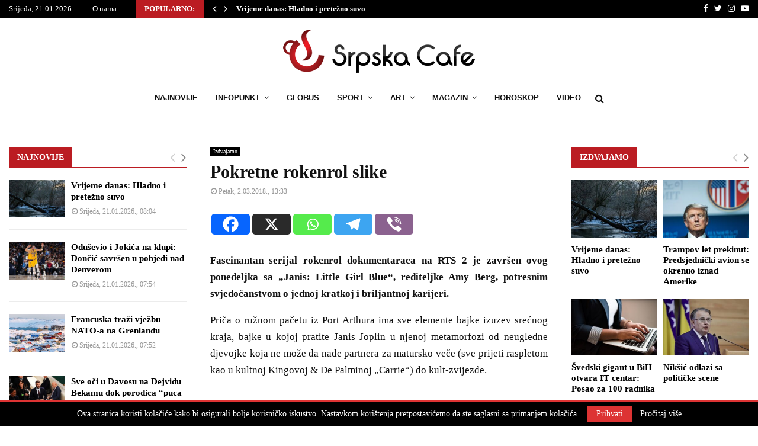

--- FILE ---
content_type: text/html; charset=utf-8
request_url: https://www.google.com/recaptcha/api2/aframe
body_size: 266
content:
<!DOCTYPE HTML><html><head><meta http-equiv="content-type" content="text/html; charset=UTF-8"></head><body><script nonce="diKJOJJCLEI1Fumddsud4Q">/** Anti-fraud and anti-abuse applications only. See google.com/recaptcha */ try{var clients={'sodar':'https://pagead2.googlesyndication.com/pagead/sodar?'};window.addEventListener("message",function(a){try{if(a.source===window.parent){var b=JSON.parse(a.data);var c=clients[b['id']];if(c){var d=document.createElement('img');d.src=c+b['params']+'&rc='+(localStorage.getItem("rc::a")?sessionStorage.getItem("rc::b"):"");window.document.body.appendChild(d);sessionStorage.setItem("rc::e",parseInt(sessionStorage.getItem("rc::e")||0)+1);localStorage.setItem("rc::h",'1768979575162');}}}catch(b){}});window.parent.postMessage("_grecaptcha_ready", "*");}catch(b){}</script></body></html>